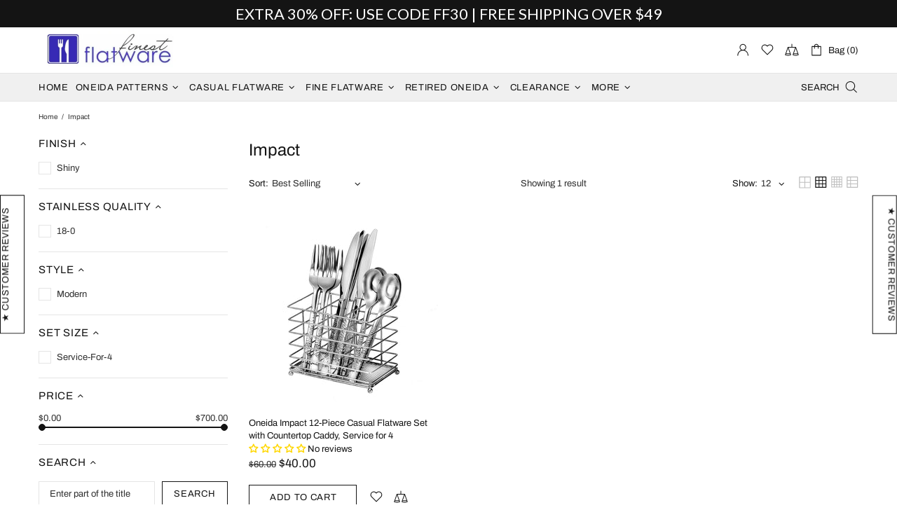

--- FILE ---
content_type: text/html; charset=utf-8
request_url: https://accounts.google.com/o/oauth2/postmessageRelay?parent=https%3A%2F%2Ffinestflatware.com&jsh=m%3B%2F_%2Fscs%2Fabc-static%2F_%2Fjs%2Fk%3Dgapi.lb.en.2kN9-TZiXrM.O%2Fd%3D1%2Frs%3DAHpOoo_B4hu0FeWRuWHfxnZ3V0WubwN7Qw%2Fm%3D__features__
body_size: 162
content:
<!DOCTYPE html><html><head><title></title><meta http-equiv="content-type" content="text/html; charset=utf-8"><meta http-equiv="X-UA-Compatible" content="IE=edge"><meta name="viewport" content="width=device-width, initial-scale=1, minimum-scale=1, maximum-scale=1, user-scalable=0"><script src='https://ssl.gstatic.com/accounts/o/2580342461-postmessagerelay.js' nonce="M12-lF9uAHyBHZfViUSRpg"></script></head><body><script type="text/javascript" src="https://apis.google.com/js/rpc:shindig_random.js?onload=init" nonce="M12-lF9uAHyBHZfViUSRpg"></script></body></html>

--- FILE ---
content_type: text/html; charset=utf-8
request_url: https://app.flomllr.com/store/discounts
body_size: 3198
content:
{"priceRules":"2b289a9e991a3a364dfcfb4c6025dbb13f033ac1362ef571458b3f6d4a5d269bD2oB1gb8TbmLywK9Yieirou0+SoiZcsKF0dtv/lhlrlCA2EoYUov+8ckVSr0OsKtVjAJzDamk8815YY5yruQ3X9lNRhtv0WhkyyQODFK0epH+uBApTRqMsLvPFLVSbgNuoJGPtY0zbRGcxeGZngg8MVw/wXkg61L175jFbV8TvRHp3kAGel/V+8A0Q/T7+rCuxR3cgRJFtj1ayGrpInGbTszDiHcfI7EVF1kLTX9J4Nt02p4RcESuWFqC/GPbFl2G8V4f+f37b2Y41Rp3k4LJW2yXN7FOsnDO+gUsYjMDW3fIGjNXAh+HNzCMM0Io/YmRhqtASUlIx71u0HWe2ndeatww9p4ShM0Xzzo17QCC2oytCQ9wyFF1+h02PyC8FUg1CmCT1AksLMav5Mmoh6N7qg89sCZWc2S4sUWZ8o4O6513/lw7t/6Q8H7g4HUFHoZJCBnNUvPZR5EzgI5LcqSEWY6RhEMMGIqU1Nix5uWOnZaS7ZuCZmOOf5GV/7m/1MU4v5OWQndjPKJR19f4SiFgQHVZo8cwAZBLsRosZp27R9Yn/Ab+1IFaXF2GjEuaKxuw8saSTAGeuTIrEQuiUnVQY6BzV0Dt9PnvfqT+DK6pLwxLMVASk9hRFgd+eKFGHjF36c0sYVspyDUeNabkxbpdcxsJgn5V/qvQdfihP7hIOwIiJ2bbddxwTBU7loTP22KSlA6lCMY/EvlqGd8J7hng13oBriObk7276zR7Hd2+/KI3wi73mpVp8evjjLtifNwmqsDXAaZ0d31vUNH+/d5RpgAV9aCIvDf+RAzdonaMBsTkZiRAh2Eu/6g84TBWh0oJFSCG2LXkboHElVt+Tw840FCvOkB8eOOSpCNmEdZdgKcZBIsZ26UD9JPLQBNwOz83/gisO1nvuBnKjIj2RCMDGqiirGk+qp9Kx1SDbkEv7+GvDQc22YgLlnhcdtvrx5UgrDCW1DpVx1MJP1TA9Zjjev5/xDYuHvWTAeYo4Q9ceuJ3pSL8TYGnALwa3Nng87LJ46o56tB2kTQzHk315OL113Zz2AJAgORD6RlPx/kMQEhiV0+vd880phxVCfnaQRPlL4uJUlGGAo4YmUydoErXWTAzsCzBSaSfe4tU6MYh2hDDoWCtH8D224BV3qF63II9NTsaLg4AQNWkisF/3SVfb5PSrJwpQBlwckofzq2cZfPnRwPUT/GiY2SS3ME2St7icfSnD3NY51tEszmdNmTQrJk2LGR0vRENDlyASRJ7Zosm/UVpBm2OjOAoUZRSTe8P+jPYm7JNeGO500maCd7pZ++lZjmH8yLWuwWOnywOUUmQgXDGyXOb7W4gh8ShJm6Ozoz8R0RKczhJwUGImO/2M/rPS3FeeSuBaDeEeX4DbmD7Gc6mJ48p9n30Rb/mP0P9zfEGS3v4LtV+wsb3728i85zi3/Bn4DUT7DX4Utginl5WJYK1gBOapyDP1dDHyI0gL+8wUTx1HU/1Jh6mHp9Q6RaFgpTQWjBNJ9XWhMeQ/gTJ/MeW3MfgBGP8gyF63fTs+1Dvr4dXYNqeNw7WkYRzDTtdyNcWCi4wIDuJk5pj/pAtSv72utEt19+qqJgfEyH6EdVmmcW1T4tDz7hyb0tGrRKKFu6b83CZEqii+hwJONQX6HjQoZTx4eYOm3ZtSJeXEM/SiZQvjNPV+ZhZnjNjg3FTCRY5gKEDCH/UtBw/Z6svSvguAiMtce5hnErn3a1kLfABOp5cAlQo3y6lsAnx1YgqFEhASott1286IHau4ng95Kh/hr+WsPr02EzYTEo+rxu+2jdU4/h5bfNjlt4qCAf0SBsI9SmfMnY5DxKrZ7D/z5ABzMjZEAObPw73BmLRO6xiVOroqTgLNMxMxbWga1Y0aN0PVOm5UPFkMkh2qDDOmXFqolBSo7ZjOjRGrre3hBkJfraYovLzJAGwVIrkupt2dUiTQmeoe6hjV3gFplu2p8NNgP2FpYDtzkQ8KiGsm+P7JJHZSgYD+d/[base64]/sp1t8ljlqAn01X2+kTsPnmAyGMZw14iYbew5xZCISSgSC77Wr//QMmWRxA4+PIfrkHHaa99TajMql25z1mx60dZCIvh6PMapxRAnluN+iFMW+Ni/[base64]/m3w0J8xI0rvu8zunHQNw1c0cEBQuWIsRV3G+NcMvxdRafKMwF3OvMSvw/lChAb02mHrqZvHBgGUTH5whlHZDdoGA+ju3bB355CoXm3IvbHArPOfl0qPPTC6PJGRYESUE8fOw5VLJChXxeiO0u6BWwyMdNe9Vx+Q+mI7ZOX4NZI6H6z5YroUjcFMeBYzx/fHWXCujVzhLs41a5wB+f/95kJxGnOM3UFHqTIl6ujMMnKAN8qfEcZ5by92cydIhrI4i4kXrsVT3Xd4LFjHgkH1L/NohysGtI5/tXqvLLizhVAOzX+f/gd5B2QljAu/jUu6ZXjLWOkxABcqTTj3ngWE75S2bEU/[base64]/5E/[base64]/paS6gEXh1f516a2jOUIOJr0xECqCT2nx+AMLmobmsLy6rT2F5FwTx0F8s0r8U9BHzhB1nsfyKh+3FDGi+OBQdRYBIsdhTkWmhFIror0cM/2ZMZnrK/ZO3CtPjxUr/JclHSZTUt6Z3aWwHf87KudZCGZVfGq2IiYk+YlpgpkanQxHH4C3c1G3FLmdpr6tso7qdxK+Gg/fkZLl16iOQz+0lIJ40m5tXsbui0LZ15zjP2pekG05N2bhKG9mEfFvP4UIzH6ZXYg7ajm6iIYmi3Gdz78qJUPUXdkh/Sz879F//OXYzJcczz82U2IVrEQgaN1yQgHPq8lny9/sMsBHmlOR0YY0KPbxiPydC68vk7Ej0of+kX0G2tPaP6kwhnb60tznHiMQKagq6yPGJxRIVmqzO1tv2hqu5pVa+QGUNqwIBPZZQuFv9FbvlJVxOCDZERYogy4xlNyxwC5mvjwUDDIsf9EvQnM2IJPqjKrpRPx25izb2xQ13ktkEKQSqV/rtXbrJf0HcW0zA9R5mdt/eH58LMTrvMf+szaNycRJt9rNOAAxTZ4cigF0auL5p8="}